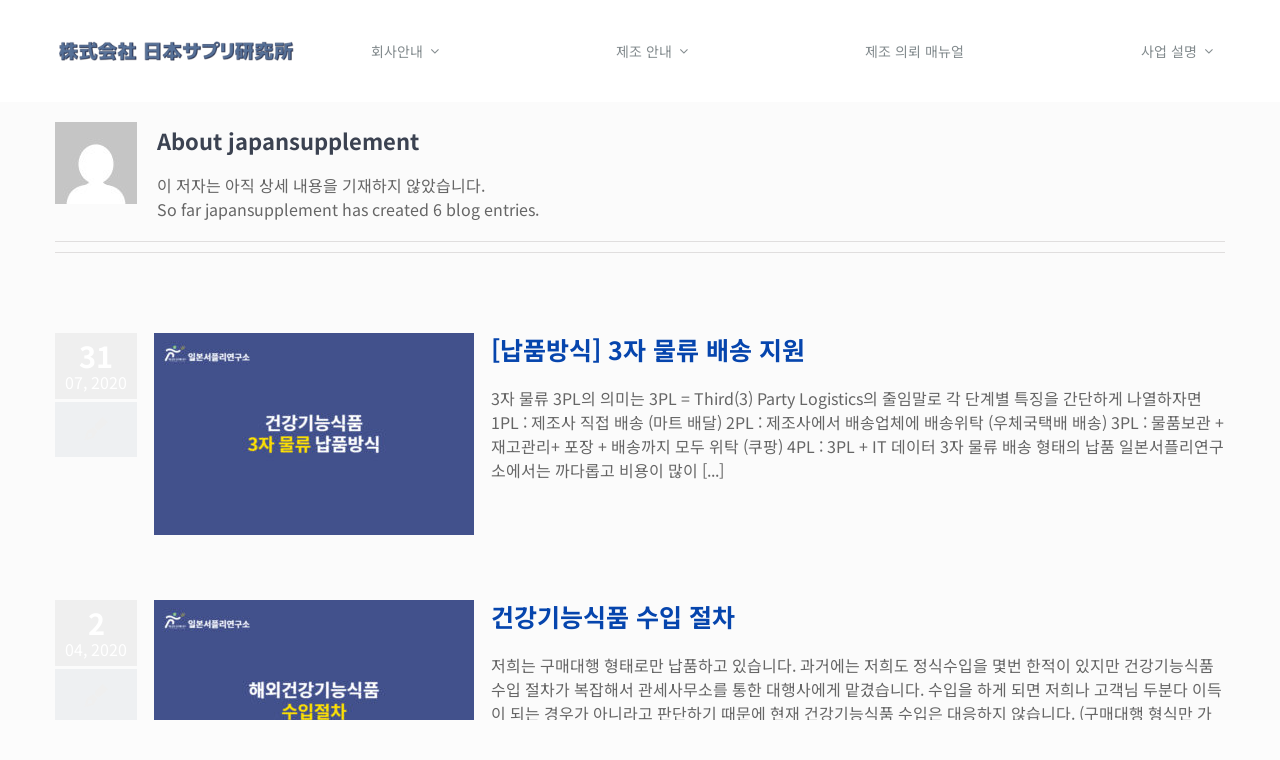

--- FILE ---
content_type: text/html; charset=utf-8
request_url: https://www.google.com/recaptcha/api2/aframe
body_size: 251
content:
<!DOCTYPE HTML><html><head><meta http-equiv="content-type" content="text/html; charset=UTF-8"></head><body><script nonce="Vk1aIMkdYhKZvVcLxwy7NQ">/** Anti-fraud and anti-abuse applications only. See google.com/recaptcha */ try{var clients={'sodar':'https://pagead2.googlesyndication.com/pagead/sodar?'};window.addEventListener("message",function(a){try{if(a.source===window.parent){var b=JSON.parse(a.data);var c=clients[b['id']];if(c){var d=document.createElement('img');d.src=c+b['params']+'&rc='+(localStorage.getItem("rc::a")?sessionStorage.getItem("rc::b"):"");window.document.body.appendChild(d);sessionStorage.setItem("rc::e",parseInt(sessionStorage.getItem("rc::e")||0)+1);localStorage.setItem("rc::h",'1769528380482');}}}catch(b){}});window.parent.postMessage("_grecaptcha_ready", "*");}catch(b){}</script></body></html>